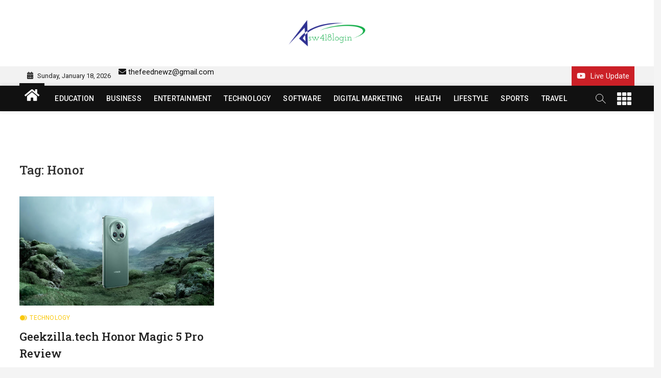

--- FILE ---
content_type: text/html; charset=utf-8
request_url: https://www.google.com/recaptcha/api2/aframe
body_size: 265
content:
<!DOCTYPE HTML><html><head><meta http-equiv="content-type" content="text/html; charset=UTF-8"></head><body><script nonce="gyc9gKaSiz4JyMtxoowN5g">/** Anti-fraud and anti-abuse applications only. See google.com/recaptcha */ try{var clients={'sodar':'https://pagead2.googlesyndication.com/pagead/sodar?'};window.addEventListener("message",function(a){try{if(a.source===window.parent){var b=JSON.parse(a.data);var c=clients[b['id']];if(c){var d=document.createElement('img');d.src=c+b['params']+'&rc='+(localStorage.getItem("rc::a")?sessionStorage.getItem("rc::b"):"");window.document.body.appendChild(d);sessionStorage.setItem("rc::e",parseInt(sessionStorage.getItem("rc::e")||0)+1);localStorage.setItem("rc::h",'1768702977554');}}}catch(b){}});window.parent.postMessage("_grecaptcha_ready", "*");}catch(b){}</script></body></html>